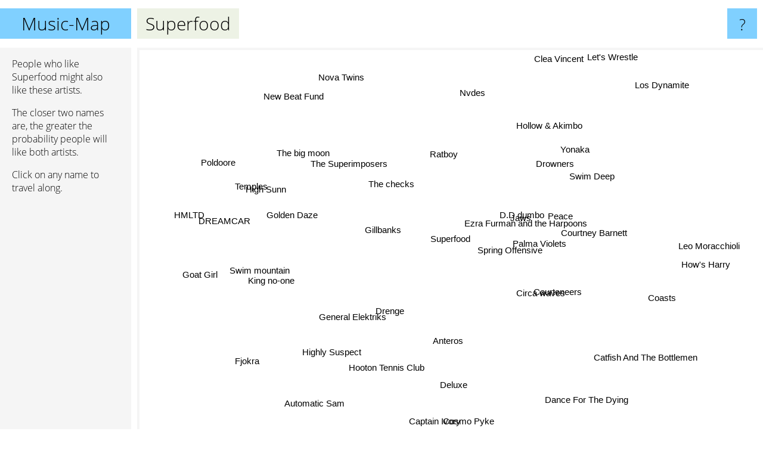

--- FILE ---
content_type: text/html; charset=UTF-8
request_url: https://www.music-map.com/superfood
body_size: 4369
content:
<!doctype html>
<html>
<head>
 <meta name="viewport" content="width=device-width, initial-scale=1">
 <meta property="og:image" content="https://www.music-map.com/elements/objects/og_logo.png">
 <link rel="stylesheet" href="/elements/objects/styles_7_1.css">
 <title>Music like Superfood - Similar Bands and Artists</title>
 
</head>

<body>

<table class=universe>
 <tr class=heaven>
  <td class=headline>

<table style="width: 100%;"><tr><td>
   <a class=project href="/">Music-Map</a><span id=the_title class=the_title>Superfood</span>
</td><td style="text-align: right">
   <a class=questionmark href="/info"><span style="font-size: 26px">?</span></a>
</td></tr></table>

  </td>
  <tr>
   <td class=content>
    
<link rel="stylesheet" href="/elements/objects/relator.css">

<div class=map_info>
 <div class=map_info_text><p>People who like Superfood might also like these artists.</p><p>The closer two names are, the greater the probability people will like both artists.<p>Click on any name to travel along.</p></div>
 <div class=advert><script async class=nogConsent data-src="//pagead2.googlesyndication.com/pagead/js/adsbygoogle.js"></script><!-- Map Responsive --><ins class="adsbygoogle" style="display:block" data-ad-client="ca-pub-4786778854163211" data-ad-slot="6623484194" data-ad-format="auto"></ins><script>(adsbygoogle = window.adsbygoogle || []).push({});</script></div>
</div>

<div id=gnodMap>
 <a href="https://www.gnoosic.com/discussion/superfood.html" class=S id=s0>Superfood</a>
<a href="courteneers" class=S id=s1>Courteneers</a>
<a href="jaws" class=S id=s2>Jaws</a>
<a href="circa+waves" class=S id=s3>Circa waves</a>
<a href="gillbanks" class=S id=s4>Gillbanks</a>
<a href="peace" class=S id=s5>Peace</a>
<a href="d.d+dumbo" class=S id=s6>D.D dumbo</a>
<a href="spring+offensive" class=S id=s7>Spring Offensive</a>
<a href="courtney+barnett" class=S id=s8>Courtney Barnett</a>
<a href="ezra+furman+and+the+harpoons" class=S id=s9>Ezra Furman and the Harpoons</a>
<a href="the+checks" class=S id=s10>The checks</a>
<a href="golden+daze" class=S id=s11>Golden Daze</a>
<a href="drenge" class=S id=s12>Drenge</a>
<a href="palma+violets" class=S id=s13>Palma Violets</a>
<a href="drowners" class=S id=s14>Drowners</a>
<a href="swim+deep" class=S id=s15>Swim Deep</a>
<a href="the+superimposers" class=S id=s16>The Superimposers</a>
<a href="ratboy" class=S id=s17>Ratboy</a>
<a href="anteros" class=S id=s18>Anteros</a>
<a href="general+elektriks" class=S id=s19>General Elektriks</a>
<a href="swim+mountain" class=S id=s20>Swim mountain</a>
<a href="hollow+%26+akimbo" class=S id=s21>Hollow & Akimbo</a>
<a href="yonaka" class=S id=s22>Yonaka</a>
<a href="high+sunn" class=S id=s23>High Sunn</a>
<a href="highly+suspect" class=S id=s24>Highly Suspect</a>
<a href="king+no-one" class=S id=s25>King no-one</a>
<a href="hooton+tennis+club" class=S id=s26>Hooton Tennis Club</a>
<a href="coasts" class=S id=s27>Coasts</a>
<a href="nvdes" class=S id=s28>Nvdes</a>
<a href="temples" class=S id=s29>Temples</a>
<a href="dreamcar" class=S id=s30>DREAMCAR</a>
<a href="deluxe" class=S id=s31>Deluxe</a>
<a href="catfish+and+the+bottlemen" class=S id=s32>Catfish And The Bottlemen</a>
<a href="leo+moracchioli" class=S id=s33>Leo Moracchioli</a>
<a href="the+big+moon" class=S id=s34>The big moon</a>
<a href="new+beat+fund" class=S id=s35>New Beat Fund</a>
<a href="hmltd" class=S id=s36>HMLTD</a>
<a href="goat+girl" class=S id=s37>Goat Girl</a>
<a href="cosmo+pyke" class=S id=s38>Cosmo Pyke</a>
<a href="how%27s+harry" class=S id=s39>How's Harry</a>
<a href="clea+vincent" class=S id=s40>Clea Vincent</a>
<a href="nova+twins" class=S id=s41>Nova Twins</a>
<a href="fjokra" class=S id=s42>Fjokra</a>
<a href="automatic+sam" class=S id=s43>Automatic Sam</a>
<a href="captain+ivory" class=S id=s44>Captain Ivory</a>
<a href="dance+for+the+dying" class=S id=s45>Dance For The Dying</a>
<a href="let%27s+wrestle" class=S id=s46>Let's Wrestle</a>
<a href="los+dynamite" class=S id=s47>Los Dynamite</a>
<a href="poldoore" class=S id=s48>Poldoore</a>

</div>

<script>var NrWords=49;var Aid=new Array();Aid[0]=new Array(-1,6.54417,6.31078,4.84117,3.18408,2.96648,2.90604,2.53399,2.3047,2.04575,1.61551,1.56472,1.40916,1.00291,0.900901,0.885674,0.844951,0.782361,0.749319,0.621645,0.589971,0.588235,0.584795,0.568788,0.499121,0.49054,0.42061,0.344123,0.329761,0.319161,0.318979,0.298211,0.29802,0.285408,0.249465,0.244275,0.23344,0.214362,0.204027,0.19861,0.19685,0.191663,0.183318,0.177778,0.175516,0.174825,0.174444,0.17331,0.172563);Aid[1]=new Array(6.54417,-1,1.44838,5.59688,0.419434,0.66368,0.819672,0.779221,0.54678,-1,-1,-1,-1,0.132648,0.0342349,0.134368,-1,0.546647,0.214439,-1,-1,0.770416,0.189095,-1,0.647295,0.0737191,-1,-1,-1,-1,-1,-1,0.482977,-1,0.146252,0.127551,-1,-1,0.0216333,-1,0.137504,-1,-1,-1,-1,-1,-1,-1,-1);Aid[2]=new Array(6.31078,1.44838,-1,-1,1.55896,3.7186,-1,-1,-1,-1,-1,0.636943,-1,5.54024,5.09843,2.38226,0.180234,1.33253,0.102564,-1,0.217569,-1,-1,0.793021,-1,-1,-1,-1,-1,-1,-1,-1,-1,-1,0.0304136,-1,-1,-1,0.102051,-1,-1,-1,-1,-1,-1,-1,-1,-1,-1);Aid[3]=new Array(4.84117,5.59688,-1,-1,0.0319795,-1,1.13145,1.73275,1.28561,-1,0.333084,-1,0.297273,-1,-1,0.338468,0.0841468,1.52893,-1,-1,-1,0.179636,0.287446,-1,0.923885,0.242444,-1,-1,-1,0.0874747,-1,-1,-1,-1,0.211528,0.0312647,-1,-1,-1,-1,0.0477441,-1,-1,-1,-1,-1,-1,-1,-1);Aid[4]=new Array(3.18408,0.419434,1.55896,0.0319795,-1,0.696118,-1,-1,-1,-1,-1,4.04151,0.562814,-1,-1,-1,-1,-1,-1,-1,2.85714,-1,0.109131,1.63221,-1,-1,-1,-1,-1,0.0770119,-1,-1,0.0193467,-1,2.47599,-1,-1,-1,0.599039,1.16505,-1,-1,-1,-1,-1,-1,-1,-1,-1);Aid[5]=new Array(2.96648,0.66368,3.7186,-1,0.696118,-1,-1,-1,-1,-1,0.093932,0.508721,0.847338,1.84594,1.22518,11.6191,-1,0.708861,-1,-1,0.219962,-1,-1,0.163547,0.0765906,-1,-1,-1,-1,-1,-1,-1,-1,-1,0.130359,-1,-1,-1,0.0298274,-1,-1,-1,-1,-1,-1,-1,-1,-1,-1);Aid[6]=new Array(2.90604,0.819672,-1,1.13145,-1,-1,-1,8.29454,3.22018,-1,2.07792,-1,-1,-1,-1,-1,0.41958,-1,-1,-1,-1,-1,-1,-1,0.0656001,-1,-1,-1,-1,-1,-1,-1,-1,-1,-1,-1,-1,-1,-1,-1,-1,-1,-1,-1,-1,-1,0.294985,-1,-1);Aid[7]=new Array(2.53399,0.779221,-1,1.73275,-1,-1,8.29454,-1,1.23379,-1,0.716418,-1,-1,-1,-1,-1,0.25413,-1,-1,-1,-1,-1,-1,-1,-1,-1,-1,-1,-1,-1,-1,-1,-1,-1,-1,-1,-1,-1,-1,-1,-1,-1,-1,-1,-1,-1,-1,-1,-1);Aid[8]=new Array(2.3047,0.54678,-1,1.28561,-1,-1,3.22018,1.23379,-1,11.7921,0.660569,0.0331428,-1,-1,-1,-1,0.617443,-1,-1,-1,0.0333862,-1,-1,0.0331098,0.12747,-1,0.032987,-1,0.273387,-1,-1,-1,-1,-1,0.120935,-1,-1,-1,-1,-1,0.0324649,-1,-1,-1,-1,-1,0.138313,-1,-1);Aid[9]=new Array(2.04575,-1,-1,-1,-1,-1,-1,-1,11.7921,-1,1.19885,-1,-1,-1,-1,-1,0.807754,-1,-1,-1,-1,-1,-1,-1,-1,-1,-1,-1,-1,-1,-1,-1,-1,-1,-1,-1,-1,-1,-1,-1,-1,-1,-1,-1,-1,-1,-1,-1,-1);Aid[10]=new Array(1.61551,-1,-1,0.333084,-1,0.093932,2.07792,0.716418,0.660569,1.19885,-1,-1,-1,-1,-1,-1,3.26721,-1,-1,-1,-1,-1,-1,-1,-1,-1,-1,-1,-1,-1,-1,-1,0.0130086,-1,-1,-1,-1,-1,-1,-1,-1,-1,-1,-1,-1,-1,-1,-1,-1);Aid[11]=new Array(1.56472,-1,0.636943,-1,4.04151,0.508721,-1,-1,0.0331428,-1,-1,-1,0.0837346,-1,0.0832466,0.11336,-1,-1,0.113895,-1,7.29834,-1,0.113122,0.856269,-1,-1,-1,-1,-1,-1,-1,-1,-1,-1,0.898473,-1,-1,-1,0.0114626,-1,-1,-1,-1,-1,-1,-1,-1,-1,-1);Aid[12]=new Array(1.40916,-1,-1,0.297273,0.562814,0.847338,-1,-1,-1,-1,-1,0.0837346,-1,-1,-1,0.283779,-1,-1,-1,-1,-1,-1,0.0236435,-1,-1,-1,-1,-1,-1,11.0866,-1,-1,-1,-1,-1,-1,-1,-1,-1,0.100125,-1,-1,-1,-1,-1,-1,-1,-1,-1);Aid[13]=new Array(1.00291,0.132648,5.54024,-1,-1,1.84594,-1,-1,-1,-1,-1,-1,-1,-1,9.07354,1.16885,-1,0.204971,-1,-1,-1,-1,-1,-1,-1,-1,-1,-1,-1,-1,0.17014,-1,-1,-1,-1,-1,-1,-1,-1,-1,-1,-1,-1,-1,-1,-1,-1,-1,-1);Aid[14]=new Array(0.900901,0.0342349,5.09843,-1,-1,1.22518,-1,-1,-1,-1,-1,0.0832466,-1,9.07354,-1,-1,-1,-1,-1,-1,0.0848536,-1,-1,-1,-1,-1,-1,-1,-1,-1,-1,-1,-1,-1,-1,-1,-1,-1,-1,-1,-1,-1,-1,-1,-1,-1,-1,-1,-1);Aid[15]=new Array(0.885674,0.134368,2.38226,0.338468,-1,11.6191,-1,-1,-1,-1,-1,0.11336,0.283779,1.16885,-1,-1,-1,0.342624,-1,-1,-1,-1,-1,-1,0.0369315,0.0644953,-1,-1,-1,-1,-1,-1,-1,-1,-1,-1,-1,-1,-1,-1,-1,-1,-1,-1,-1,-1,-1,-1,-1);Aid[16]=new Array(0.844951,-1,0.180234,0.0841468,-1,-1,0.41958,0.25413,0.617443,0.807754,3.26721,-1,-1,-1,-1,-1,-1,-1,-1,-1,-1,-1,-1,-1,-1,-1,-1,-1,-1,-1,-1,-1,-1,-1,-1,-1,-1,-1,-1,-1,-1,-1,-1,-1,-1,-1,-1,-1,-1);Aid[17]=new Array(0.782361,0.546647,1.33253,1.52893,-1,0.708861,-1,-1,-1,-1,-1,-1,-1,0.204971,-1,0.342624,-1,-1,-1,-1,-1,-1,-1,-1,-1,-1,-1,-1,-1,-1,-1,-1,-1,-1,-1,-1,-1,0.148893,0.0592154,-1,-1,-1,-1,-1,-1,-1,-1,-1,-1);Aid[18]=new Array(0.749319,0.214439,0.102564,-1,-1,-1,-1,-1,-1,-1,-1,0.113895,-1,-1,-1,-1,-1,-1,-1,-1,-1,-1,0.950292,-1,-1,0.768808,-1,-1,-1,-1,-1,-1,-1,-1,0.786026,-1,-1,-1,-1,-1,-1,-1,-1,-1,-1,5.09149,-1,-1,-1);Aid[19]=new Array(0.621645,-1,-1,-1,-1,-1,-1,-1,-1,-1,-1,-1,-1,-1,-1,-1,-1,-1,-1,-1,-1,-1,-1,-1,-1,-1,-1,-1,-1,-1,-1,8.17033,-1,-1,-1,-1,-1,-1,-1,-1,-1,-1,-1,-1,-1,-1,-1,-1,10.9125);Aid[20]=new Array(0.589971,-1,0.217569,-1,2.85714,0.219962,-1,-1,0.0333862,-1,-1,7.29834,-1,-1,0.0848536,-1,-1,-1,-1,-1,-1,-1,-1,0.647249,-1,-1,-1,-1,-1,0.213078,-1,-1,-1,-1,0.687916,-1,-1,-1,0.0115214,-1,-1,-1,-1,-1,-1,-1,-1,-1,-1);Aid[21]=new Array(0.588235,0.770416,-1,0.179636,-1,-1,-1,-1,-1,-1,-1,-1,-1,-1,-1,-1,-1,-1,-1,-1,-1,-1,-1,-1,0.0368718,-1,-1,-1,-1,-1,-1,-1,0.0194316,-1,-1,-1,-1,-1,-1,-1,-1,-1,-1,-1,-1,-1,-1,-1,-1);Aid[22]=new Array(0.584795,0.189095,-1,0.287446,0.109131,-1,-1,-1,-1,-1,-1,0.113122,0.0236435,-1,-1,-1,-1,-1,0.950292,-1,-1,-1,-1,-1,0.0777454,0.742528,-1,-1,-1,-1,-1,-1,0.228829,-1,0.245942,-1,-1,-1,-1,-1,-1,-1,-1,-1,-1,0.125078,-1,-1,-1);Aid[23]=new Array(0.568788,-1,0.793021,-1,1.63221,0.163547,-1,-1,0.0331098,-1,-1,0.856269,-1,-1,-1,-1,-1,-1,-1,-1,0.647249,-1,-1,-1,-1,-1,-1,-1,-1,-1,-1,0.0822538,0.0194037,-1,0.314395,-1,-1,-1,0.0801144,-1,-1,-1,-1,-1,-1,-1,-1,-1,-1);Aid[24]=new Array(0.499121,0.647295,-1,0.923885,-1,0.0765906,0.0656001,-1,0.12747,-1,-1,-1,-1,-1,-1,0.0369315,-1,-1,-1,-1,-1,0.0368718,0.0777454,-1,-1,-1,-1,0.0712462,-1,-1,-1,-1,0.678834,-1,-1,0.0289237,-1,-1,-1,-1,0.0291598,-1,-1,-1,0.0899989,-1,-1,-1,-1);Aid[25]=new Array(0.49054,0.0737191,-1,0.242444,-1,-1,-1,-1,-1,-1,-1,-1,-1,-1,-1,0.0644953,-1,-1,0.768808,-1,-1,-1,0.742528,-1,-1,-1,-1,-1,-1,-1,-1,-1,0.0646245,-1,-1,-1,-1,-1,-1,-1,-1,-1,-1,-1,-1,-1,-1,-1,-1);Aid[26]=new Array(0.42061,-1,-1,-1,-1,-1,-1,-1,0.032987,-1,-1,-1,-1,-1,-1,-1,-1,-1,-1,-1,-1,-1,-1,-1,-1,-1,-1,-1,-1,-1,-1,-1,-1,-1,-1,-1,-1,-1,-1,-1,0.103681,-1,-1,-1,-1,-1,-1,-1,-1);Aid[27]=new Array(0.344123,-1,-1,-1,-1,-1,-1,-1,-1,-1,-1,-1,-1,-1,-1,-1,-1,-1,-1,-1,-1,-1,-1,-1,0.0712462,-1,-1,-1,-1,0.0851305,-1,-1,7.41586,-1,-1,-1,-1,-1,-1,-1,-1,-1,-1,-1,-1,-1,-1,-1,-1);Aid[28]=new Array(0.329761,-1,-1,-1,-1,-1,-1,-1,0.273387,-1,-1,-1,-1,-1,-1,-1,-1,-1,-1,-1,-1,-1,-1,-1,-1,-1,-1,-1,-1,-1,-1,-1,-1,-1,-1,-1,-1,-1,-1,-1,-1,-1,-1,-1,-1,-1,-1,-1,-1);Aid[29]=new Array(0.319161,-1,-1,0.0874747,0.0770119,-1,-1,-1,-1,-1,-1,-1,11.0866,-1,-1,-1,-1,-1,-1,-1,0.213078,-1,-1,-1,-1,-1,-1,0.0851305,-1,-1,-1,-1,0.0648786,-1,-1,-1,-1,-1,-1,0.0586768,-1,-1,-1,-1,-1,-1,-1,0.0561561,-1);Aid[30]=new Array(0.318979,-1,-1,-1,-1,-1,-1,-1,-1,-1,-1,-1,-1,0.17014,-1,-1,-1,-1,-1,-1,-1,-1,-1,-1,-1,-1,-1,-1,-1,-1,-1,-1,-1,-1,-1,-1,-1,-1,-1,-1,-1,-1,-1,-1,-1,-1,-1,-1,-1);Aid[31]=new Array(0.298211,-1,-1,-1,-1,-1,-1,-1,-1,-1,-1,-1,-1,-1,-1,-1,-1,-1,-1,8.17033,-1,-1,-1,0.0822538,-1,-1,-1,-1,-1,-1,-1,-1,-1,-1,-1,-1,-1,-1,-1,-1,-1,-1,-1,-1,-1,-1,-1,-1,-1);Aid[32]=new Array(0.29802,0.482977,-1,-1,0.0193467,-1,-1,-1,-1,-1,0.0130086,-1,-1,-1,-1,-1,-1,-1,-1,-1,-1,0.0194316,0.228829,0.0194037,0.678834,0.0646245,-1,7.41586,-1,0.0648786,-1,-1,-1,-1,0.0742402,-1,-1,0.00637227,-1,-1,-1,-1,-1,-1,-1,-1,-1,-1,-1);Aid[33]=new Array(0.285408,-1,-1,-1,-1,-1,-1,-1,-1,-1,-1,-1,-1,-1,-1,-1,-1,-1,-1,-1,-1,-1,-1,-1,-1,-1,-1,-1,-1,-1,-1,-1,-1,-1,-1,-1,-1,-1,-1,-1,-1,-1,-1,-1,-1,-1,-1,-1,-1);Aid[34]=new Array(0.249465,0.146252,0.0304136,0.211528,2.47599,0.130359,-1,-1,0.120935,-1,-1,0.898473,-1,-1,-1,-1,-1,-1,0.786026,-1,0.687916,-1,0.245942,0.314395,-1,-1,-1,-1,-1,-1,-1,-1,0.0742402,-1,-1,-1,0.157947,2.10604,0.246439,-1,-1,-1,-1,-1,-1,-1,-1,-1,-1);Aid[35]=new Array(0.244275,0.127551,-1,0.0312647,-1,-1,-1,-1,-1,-1,-1,-1,-1,-1,-1,-1,-1,-1,-1,-1,-1,-1,-1,-1,0.0289237,-1,-1,-1,-1,-1,-1,-1,-1,-1,-1,-1,-1,-1,-1,-1,0.169563,-1,-1,-1,-1,-1,-1,-1,-1);Aid[36]=new Array(0.23344,-1,-1,-1,-1,-1,-1,-1,-1,-1,-1,-1,-1,-1,-1,-1,-1,-1,-1,-1,-1,-1,-1,-1,-1,-1,-1,-1,-1,-1,-1,-1,-1,-1,0.157947,-1,-1,-1,-1,-1,-1,1.03825,-1,-1,-1,-1,-1,-1,-1);Aid[37]=new Array(0.214362,-1,-1,-1,-1,-1,-1,-1,-1,-1,-1,-1,-1,-1,-1,-1,-1,0.148893,-1,-1,-1,-1,-1,-1,-1,-1,-1,-1,-1,-1,-1,-1,0.00637227,-1,2.10604,-1,-1,-1,-1,-1,-1,-1,-1,-1,-1,-1,-1,-1,-1);Aid[38]=new Array(0.204027,0.0216333,0.102051,-1,0.599039,0.0298274,-1,-1,-1,-1,-1,0.0114626,-1,-1,-1,-1,-1,0.0592154,-1,-1,0.0115214,-1,-1,0.0801144,-1,-1,-1,-1,-1,-1,-1,-1,-1,-1,0.246439,-1,-1,-1,-1,-1,-1,-1,-1,-1,-1,-1,-1,-1,-1);Aid[39]=new Array(0.19861,-1,-1,-1,1.16505,-1,-1,-1,-1,-1,-1,-1,0.100125,-1,-1,-1,-1,-1,-1,-1,-1,-1,-1,-1,-1,-1,-1,-1,-1,0.0586768,-1,-1,-1,-1,-1,-1,-1,-1,-1,-1,-1,-1,-1,-1,-1,-1,-1,-1,-1);Aid[40]=new Array(0.19685,0.137504,-1,0.0477441,-1,-1,-1,-1,0.0324649,-1,-1,-1,-1,-1,-1,-1,-1,-1,-1,-1,-1,-1,-1,-1,0.0291598,-1,0.103681,-1,-1,-1,-1,-1,-1,-1,-1,0.169563,-1,-1,-1,-1,-1,-1,-1,-1,-1,-1,-1,-1,-1);Aid[41]=new Array(0.191663,-1,-1,-1,-1,-1,-1,-1,-1,-1,-1,-1,-1,-1,-1,-1,-1,-1,-1,-1,-1,-1,-1,-1,-1,-1,-1,-1,-1,-1,-1,-1,-1,-1,-1,-1,1.03825,-1,-1,-1,-1,-1,-1,-1,-1,-1,-1,-1,-1);Aid[42]=new Array(0.183318,-1,-1,-1,-1,-1,-1,-1,-1,-1,-1,-1,-1,-1,-1,-1,-1,-1,-1,-1,-1,-1,-1,-1,-1,-1,-1,-1,-1,-1,-1,-1,-1,-1,-1,-1,-1,-1,-1,-1,-1,-1,-1,4.19287,1.59363,-1,-1,-1,-1);Aid[43]=new Array(0.177778,-1,-1,-1,-1,-1,-1,-1,-1,-1,-1,-1,-1,-1,-1,-1,-1,-1,-1,-1,-1,-1,-1,-1,-1,-1,-1,-1,-1,-1,-1,-1,-1,-1,-1,-1,-1,-1,-1,-1,-1,-1,4.19287,-1,7.35552,-1,-1,-1,-1);Aid[44]=new Array(0.175516,-1,-1,-1,-1,-1,-1,-1,-1,-1,-1,-1,-1,-1,-1,-1,-1,-1,-1,-1,-1,-1,-1,-1,0.0899989,-1,-1,-1,-1,-1,-1,-1,-1,-1,-1,-1,-1,-1,-1,-1,-1,-1,1.59363,7.35552,-1,-1,-1,-1,-1);Aid[45]=new Array(0.174825,-1,-1,-1,-1,-1,-1,-1,-1,-1,-1,-1,-1,-1,-1,-1,-1,-1,5.09149,-1,-1,-1,0.125078,-1,-1,-1,-1,-1,-1,-1,-1,-1,-1,-1,-1,-1,-1,-1,-1,-1,-1,-1,-1,-1,-1,-1,-1,-1,-1);Aid[46]=new Array(0.174444,-1,-1,-1,-1,-1,0.294985,-1,0.138313,-1,-1,-1,-1,-1,-1,-1,-1,-1,-1,-1,-1,-1,-1,-1,-1,-1,-1,-1,-1,-1,-1,-1,-1,-1,-1,-1,-1,-1,-1,-1,-1,-1,-1,-1,-1,-1,-1,-1,-1);Aid[47]=new Array(0.17331,-1,-1,-1,-1,-1,-1,-1,-1,-1,-1,-1,-1,-1,-1,-1,-1,-1,-1,-1,-1,-1,-1,-1,-1,-1,-1,-1,-1,0.0561561,-1,-1,-1,-1,-1,-1,-1,-1,-1,-1,-1,-1,-1,-1,-1,-1,-1,-1,-1);Aid[48]=new Array(0.172563,-1,-1,-1,-1,-1,-1,-1,-1,-1,-1,-1,-1,-1,-1,-1,-1,-1,-1,10.9125,-1,-1,-1,-1,-1,-1,-1,-1,-1,-1,-1,-1,-1,-1,-1,-1,-1,-1,-1,-1,-1,-1,-1,-1,-1,-1,-1,-1,-1);
window.Pop=new Array(1984,1847,2951,11503,1000,10180,1049,1198,11259,3325,464,810,3965,4177,3993,11538,410,3624,946,1546,721,727,4493,820,26368,866,867,7306,442,6787,524,4043,61024,817,3621,1289,1443,1748,16638,30,1062,2190,198,266,295,303,307,324,1488);
NrWords=49;var Len0=9;</script>
<script src="/elements/objects/related.js"></script>
<script src="/elements/objects/relator.js"></script>

<template id=search_template>
 <form id=search_form class="search" action='map-search.php' method=get>
  <input class="typeahead"
         type="text"
         name="f"
         id="f"
         maxlength="95"
         autocomplete="off">
  <button class=search_button><div class=mglass></div></button>
 </form>
</template>

<script src="/elements/objects/jquery-minified.js"></script>
<script src="/elements/objects/0g-typeahead.js"></script>
<script src="/elements/objects/typeahead.js"></script>

   </td>
  </tr>
</table>

<script type=module>
    import * as mgAnalytics from '/elements/objects/mganalytics.js';
    mgAnalytics.ini(4);
</script>

<script src="https://www.gnod.com/guest/consent_js"></script>

</body>
</html>


--- FILE ---
content_type: text/html; charset=utf-8
request_url: https://www.google.com/recaptcha/api2/aframe
body_size: 270
content:
<!DOCTYPE HTML><html><head><meta http-equiv="content-type" content="text/html; charset=UTF-8"></head><body><script nonce="DcqQGTx6QvV6J7X46BWezQ">/** Anti-fraud and anti-abuse applications only. See google.com/recaptcha */ try{var clients={'sodar':'https://pagead2.googlesyndication.com/pagead/sodar?'};window.addEventListener("message",function(a){try{if(a.source===window.parent){var b=JSON.parse(a.data);var c=clients[b['id']];if(c){var d=document.createElement('img');d.src=c+b['params']+'&rc='+(localStorage.getItem("rc::a")?sessionStorage.getItem("rc::b"):"");window.document.body.appendChild(d);sessionStorage.setItem("rc::e",parseInt(sessionStorage.getItem("rc::e")||0)+1);localStorage.setItem("rc::h",'1768833097169');}}}catch(b){}});window.parent.postMessage("_grecaptcha_ready", "*");}catch(b){}</script></body></html>